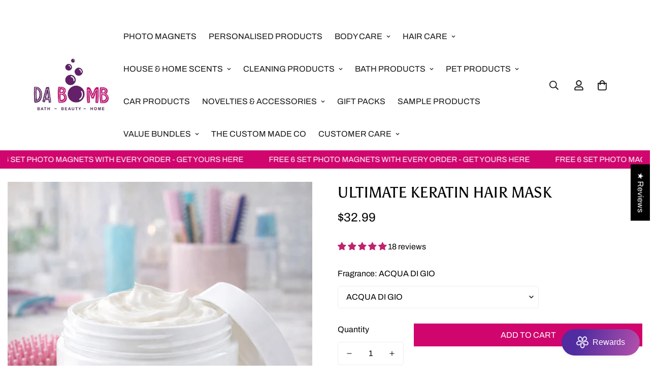

--- FILE ---
content_type: text/css
request_url: https://da-bomb.com.au/cdn/shop/t/66/assets/modules.css?v=61144178599879677331721242334
body_size: 4707
content:
.m-page-transition{position:fixed;top:0;left:0;width:100%;height:100%;z-index:999999;background:#fff;pointer-events:none;display:flex;align-items:center;justify-content:center;max-width:100vw;max-height:100vh}.m-page-transition.fade-out{opacity:0;animation:fade-out .45s ease forwards}.m-page-transition.fade-in{opacity:1;animation:fade-in .45s ease forwards}@keyframes pageTransitionSpinner{0%{transform:rotate(0)}50%{transform:rotate(180deg)}to{transform:rotate(360deg)}}.m-page-transition__spinner-content div{position:absolute;animation:pageTransitionSpinner 1s linear infinite;width:80px;height:80px;top:10px;left:10px;border-radius:50%;box-shadow:0 2px #0000004d;transform-origin:40px 41px}.m-page-transition__spinner{width:80px;height:80px;display:inline-block;overflow:hidden;background:#0000}.m-page-transition__spinner-content{width:100%;height:100%;position:relative;transform:translateZ(0) scale(.8);backface-visibility:hidden;transform-origin:0 0}.m-page-transition__spinner-content div{box-sizing:content-box}.animate-spin{animation:mSpin 1s linear infinite;display:none}.animate-spin.animate-spin-show{display:block}.animate-spin circle{opacity:.25}.animate-spin path{opacity:.75}.m-animate-ping{animation:ping 1s cubic-bezier(0,0,.2,1) infinite}.m-spinner-icon{display:none;position:absolute;top:0;right:0;left:0;bottom:0;align-items:center;justify-content:center}.m-spinner-loading .m-spinner-button,.m-spinner-loading.m-spinner-button{position:relative;pointer-events:none}.m-spinner-loading .m-spinner-button>*:not(.m-spinner-icon),.m-spinner-loading.m-spinner-button>*:not(.m-spinner-icon){visibility:hidden}.m-spinner-loading .m-spinner-button .m-spinner-icon,.m-spinner-loading.m-spinner-button .m-spinner-icon{display:flex}.m-spinner-loading .m-spinner-button .animate-spin,.m-spinner-loading.m-spinner-button .animate-spin{display:block}@media (prefers-reduced-motion: no-preference){.m-scroll-trigger.animate--fade-in,.m-scroll-trigger.animate--fade-in-up,.m-scroll-trigger.animate--fade-in-left,.m-scroll-trigger.animate--fade-in-right,.m-scroll-trigger.animate--zoom-fade{opacity:.01;transition-property:opacity,transform}.m-scroll-trigger.animate--fade-in-up{transform:translateY(20px)}.m-scroll-trigger.animate--fade-in-left{transform:translate(-20px)}.m-scroll-trigger.animate--fade-in-right{transform:translate(20px)}.m-scroll-trigger:not(.m-scroll-trigger--offscreen).animate--zoom-fade{opacity:1;transform:translateZ(0)}.m-scroll-trigger:not(.m-scroll-trigger--offscreen).animate--zoom-fade .m-image,.m-scroll-trigger:not(.m-scroll-trigger--offscreen).animate--zoom-fade .m-placeholder-svg{animation:var(--m-animation-zoom-fade)}.m-scroll-trigger:not(.m-scroll-trigger--offscreen).animate--fade-in{opacity:1;animation:var(--m-animation-fade-in)}.m-scroll-trigger:not(.m-scroll-trigger--offscreen).animate--fade-in-up{animation:var(--m-animation-fade-in-up);animation-delay:calc(var(--animation-order)*75ms)}.m-scroll-trigger:not(.m-scroll-trigger--offscreen).animate--fade-in-left{animation:var(--m-animation-fade-in-left);animation-delay:calc(var(--animation-order)*75ms)}[dir=rtl] .m-scroll-trigger:not(.m-scroll-trigger--offscreen).animate--fade-in-left{animation:var(--m-animation-fade-in-right-rtl)}.m-scroll-trigger:not(.m-scroll-trigger--offscreen).animate--fade-in-right{animation:var(--m-animation-fade-in-right);animation-delay:calc(var(--animation-order)*75ms)}[dir=rtl] .m-scroll-trigger:not(.m-scroll-trigger--offscreen).animate--fade-in-right{animation:var(--m-animation-fade-in-left-rtl)}.m-scroll-trigger.m-scroll-trigger--design-mode.animate--fade-in,.m-scroll-trigger.m-scroll-trigger--design-mode.animate--fade-in-up,.m-scroll-trigger.m-scroll-trigger--design-mode.animate--fade-in-left,.m-scroll-trigger.m-scroll-trigger--design-mode.animate--fade-in-right,.m-scroll-trigger:not(.m-scroll-trigger--offscreen).m-scroll-trigger--cancel{opacity:1;animation:none;transition:none}@keyframes m-fade-in-left{0%{transform:translate(var(--m-translate, -20px));opacity:.01}to{transform:translate(0);opacity:1}}@keyframes m-fade-in-right{0%{transform:translate(var(--m-translate, 20px));opacity:.01}to{transform:translate(0);opacity:1}}@keyframes m-fade-in-left-rtl{0%{transform:translate(var(--m-translate, 20px));opacity:.01}to{transform:translate(0);opacity:1}}@keyframes m-fade-in-right-rtl{0%{transform:translate(var(--m-translate, -20px));opacity:.01}to{transform:translate(0);opacity:1}}@keyframes m-fade-in-up{0%{transform:translateY(var(--m-translate, 20px));opacity:.01}to{transform:translateY(0);opacity:1}}@keyframes m-fade-in{0%{opacity:.01}to{opacity:1}}@keyframes m-zoom-fade{0%{opacity:0;transform:scale(1.08)}50%{opacity:1}to{opacity:1;transform:scale(1)}}}@keyframes mSpin{to{transform:rotate(360deg)}}@keyframes shimmer{to{transform:translate(100%)}}@keyframes slideInUp{0%{transform:translate3d(0,100%,0);visibility:hidden;opacity:0}to{transform:translateZ(0);visibility:visible;opacity:1}}@keyframes slideInDown{0%{transform:translate3d(0,-100%,0);visibility:hidden;opacity:0}to{transform:translateZ(0);visibility:visible;opacity:1}}@keyframes fade-in{0%{opacity:0}to{opacity:1}}@keyframes fade-out{0%{opacity:1}to{opacity:0}}@keyframes rise-up{0%{opacity:0;transform:translate3d(0,35px,0)}to{opacity:1;transform:translateZ(0)}}@-webkit-keyframes moPopUp{0%{opacity:0;transform:translateY(40px)}to{opacity:1;transform:translate(0)}}@keyframes moPopUp{0%{opacity:0;transform:translateY(40px)}to{opacity:1;transform:translate(0)}}@-webkit-keyframes moLeftToRight{0%{opacity:0;transform:translate(-40px)}to{opacity:1;transform:translate(0)}}@keyframes moLeftToRight{0%{opacity:0;transform:translate(-40px)}to{opacity:1;transform:translate(0)}}@keyframes portSliderLine{0%{transform:scaleX(0);transform-origin:left}to{transform:scaleX(1);transform-origin:left}}@keyframes mZoomFadeSmall{0%{opacity:0;transform:scale(1.1)}to{opacity:1;transform:scale(1)}}@keyframes scrollText{0%{transform:translateZ(0)}to{transform:translate3d(-30%,0,0)}}@keyframes sf-scrolling-text-animation{0%{transform:translate(-20%) translateZ(0)}to{transform:translate(-120%) translateZ(0)}}@keyframes sf-scrolling-text-animation-reverse{0%{transform:translate(20%) translateZ(0)}to{transform:translate(120%) translateZ(0)}}@keyframes recipientAnimate{0%{opacity:0;transform:translateY(-15px)}to{opacity:1;transform:translateY(0)}}@keyframes m-ping{75%,to{transform:scale(2);opacity:0}}@keyframes menu_slide_reveal{0%{transform:rotateX(-15deg);opacity:0}to{transform:rotateX(0);opacity:1}}@keyframes menu_slide_in{0%{transform:translate3d(var(--m-slide-from-val, 0),0,0);opacity:0}to{transform:translateZ(0);opacity:1}}@keyframes menu_slide_out{0%{transform:translateZ(0);opacity:1}to{transform:translate3d(var(--m-slide-to-val, 0),0,0);opacity:0}}.m-tooltip{border-radius:9999px;cursor:pointer;background-color:rgba(var(--bg-white),1);position:relative;margin-bottom:8px;padding:5px}.m-tooltip--style-2{margin-bottom:0;background-color:#0000}.m-tooltip--style-2 .m-tooltip-icon--active{display:none}.m-tooltip--style-1{width:45px;height:45px;border-radius:100%;display:flex;align-items:center;justify-content:center;transition:all var(--m-duration-default, .25s) ease;color:rgba(var(--text-black),1)}.m-tooltip--style-1.m-tooltip--top .m-tooltip__content{bottom:calc(120% + 8px)}.m-tooltip--style-1.m-tooltip--left .m-tooltip__content{right:calc(120% + 8px)}.m-tooltip--style-1.m-tooltip--bottom .m-tooltip__content{top:calc(120% + 8px)}.m-tooltip--style-1.m-tooltip--right .m-tooltip__content{left:calc(120% + 8px)}@media screen and (min-width: 1280px){.m-tooltip--style-1:hover{background:var(--color-btn-bg-hover, var(--color-primary-darker));color:var(--color-btn-text-hover, #fff)}}.m-tooltip--top .m-tooltip__content{bottom:110%;left:50%;transform:translate(-50%)}.m-tooltip--top .m-tooltip__content:after{left:calc(50% - 5px);bottom:-3px}.m-tooltip--top .m-tooltip__content:before{width:100%;height:8px;left:0;top:100%}.m-tooltip--left .m-tooltip__content{right:110%;top:50%;transform:translateY(-50%)}.m-tooltip--left .m-tooltip__content:after{right:-3px;top:calc(50% - 5px)}.m-tooltip--left .m-tooltip__content:before{height:100%;width:8px;top:0;right:100%}.m-tooltip--right .m-tooltip__content{left:110%;top:50%;transform:translateY(-50%)}.m-tooltip--right .m-tooltip__content:after{left:-3px;top:calc(50% - 5px)}.m-tooltip--right .m-tooltip__content:before{height:100%;width:8px;top:0;left:100%}.m-tooltip--bottom .m-tooltip__content{top:110%;left:50%;transform:translate(-50%)}.m-tooltip--bottom .m-tooltip__content:after{left:calc(50% - 5px);top:-3px}.m-tooltip--bottom .m-tooltip__content:before{width:100%;height:8px;left:0;bottom:100%}.m-tooltip__content{visibility:hidden;position:absolute;z-index:75;min-width:max-content;border-radius:.25rem;padding:.25rem .75rem;font-size:.875rem;line-height:1.25rem;opacity:0;transition-property:all;transition-timing-function:cubic-bezier(.4,0,.2,1);transition-duration:var(--m-duration-default, .25s);display:none;background:var(--bg-color-tooltip);color:var(--text-color-tooltip)!important}.m-tooltip__content:after{content:"";width:10px;height:10px;background:var(--bg-color-tooltip);position:absolute;transform:rotate(45deg);z-index:-1}.m-tooltip__content:before{position:absolute;content:"";background:#0000}@media screen and (min-width: 1024px){.m-tooltip__content{display:block}}.m-tooltip--icon{color:#000}.m-tooltip:hover .m-tooltip__content{visibility:visible;opacity:1}.m-tooltip:hover.m-tooltip--style-1.m-tooltip--top .m-tooltip__content{bottom:calc(100% + 8px)}.m-tooltip:hover.m-tooltip--style-1.m-tooltip--left .m-tooltip__content{right:calc(100% + 8px)}.m-tooltip:hover.m-tooltip--style-1.m-tooltip--bottom .m-tooltip__content{top:calc(100% + 8px)}.m-tooltip:hover.m-tooltip--style-1.m-tooltip--right .m-tooltip__content{left:calc(100% + 8px)}.m-tooltip:hover.m-tooltip--bottom .m-tooltip__content{top:calc(100% + 8px)}.m-tooltip:hover.m-tooltip--top .m-tooltip__content{bottom:calc(100% + 8px)}.m-tooltip:hover.m-tooltip--left .m-tooltip__content{right:calc(100% + 8px)}.m-tooltip:hover.m-tooltip--right .m-tooltip__content{left:calc(100% + 8px)}.added-to-wishlist.m-tooltip--style-2 .m-tooltip-icon--active,.added-to-compare.m-tooltip--style-2 .m-tooltip-icon--active{display:block}.added-to-wishlist.m-tooltip--style-2 .m-tooltip-icon,.added-to-compare.m-tooltip--style-2 .m-tooltip-icon{display:none}.added-to-wishlist:not(.in-prod-page,.m-tooltip--style-2),.added-to-compare:not(.in-prod-page,.m-tooltip--style-2){background-color:var(--color-btn-bg-hover);color:rgba(var(--text-white),1)}.added-to-wishlist.in-prod-page,.added-to-compare.in-prod-page{color:var(--color-success)}.added-to-wishlist .icon,.added-to-compare .icon{background-color:rgba(var(--bg-black),1);color:rgba(var(--text-white),1)}@media screen and (max-width: 767px){.m-wishlist-remove-button{position:absolute;top:5px;right:15px;z-index:10}}.m-mixed-layout{margin-left:max(-15px,var(--column-gap-mobile, var(--column-gap))/-2);margin-right:max(-15px,var(--column-gap-mobile, var(--column-gap))/-2)}@media screen and (min-width: 768px){.m-mixed-layout{margin-left:min(-7.5px,var(--column-gap-mobile, var(--column-gap))/-2);margin-right:min(-7.5px,var(--column-gap-mobile, var(--column-gap))/-2)}}@media screen and (min-width: 1024px){.m-mixed-layout{margin-left:calc(var(--column-gap, 0)/-2);margin-right:calc(var(--column-gap, 0)/-2)}}.m-mixed-layout__inner{margin-left:0;margin-right:0}@media screen and (max-width: 767px){.m-mixed-layout--mobile-grid{--grid-columns-mobile: 2}.m-mixed-layout--mobile-grid .m-mixed-layout__inner{width:100%;display:grid;grid-template-columns:repeat(var(--grid-columns-mobile, 2),minmax(0,1fr))}.m-mixed-layout--mobile-grid .m-mixed-layout__inner .m\:column{width:100%;min-width:auto}.m-mixed-layout--mobile-scroll{--offset-x: max(0px, calc( 15px - var(--column-gap-mobile, var(--column-gap, 0px)) / 2));overflow-x:scroll;overflow-y:hidden;margin-right:-15px;margin-left:-15px;padding-left:15px}.m-mixed-layout--mobile-scroll::-webkit-scrollbar{display:none}.m-mixed-layout--mobile-scroll .m-mixed-layout__inner{display:flex;margin-left:max(-15px,var(--column-gap-mobile, var(--column-gap))/-2);margin-right:max(-15px,var(--column-gap-mobile, var(--column-gap))/-2)}.m-mixed-layout--mobile-scroll .m-mixed-layout__inner>*{flex:none;width:var(--mobile-column-width, 66.66vw)!important}.m-mixed-layout--mobile-scroll .m-mixed-layout__inner:after{content:"";flex:0 0 var(--offset-x)}}.m-accordion--item-button{cursor:pointer;position:relative;font-weight:500;-webkit-user-select:none;user-select:none;display:flex;align-items:center;justify-content:space-between}.m-accordion--item-button.m-according{pointer-events:none}.m-accordion--item-icon{transition:transform var(--m-duration-default, .25s) ease}.m-accordion--item-content{transition:opacity var(--m-duration-short, .1s),max-height var(--duration, .3s);transition-timing-function:cubic-bezier(.4,0,.2,1);max-height:var(--content-max-height, 0);opacity:0}.m-accordion--item.open .m-accordion--item-icon{transform:rotateX(180deg)}.m-accordion--item.open .m-accordion--item-content{max-height:var(--content-max-height, auto)}.m-accordion--item.open .m-accordion--item-content.max-height-set{max-height:var(--content-max-height, 0)}.m-accordion--item:not(.order-first):last-child{margin-bottom:0}.notification{cursor:pointer;border-radius:4px;display:flex;align-items:center;transition-timing-function:cubic-bezier(.4,0,.2,1);opacity:0;padding:0 .75rem;max-height:0px;margin:10px 0}.notification svg{min-width:24px}.notification.show{transition:max-height var(--m-duration-default, .25s),padding var(--m-duration-default, .25s),opacity var(--m-duration-default, .25s) .2s;max-height:96px;padding:.5rem .75rem;opacity:1}.notification.hide{transition:max-height var(--m-duration-default, .25s) .2s,padding var(--m-duration-default, .25s) .2s,opacity var(--m-duration-default, .25s);opacity:0;padding:0 .75rem;max-height:0px}.notification.success{background-color:#eaf7e6;color:var(--color-success)}.notification.warning{background-color:#ffefef;color:var(--color-warning)}.notification--sticky{position:fixed;top:12px;right:12px;z-index:999;max-height:100%!important;padding:7.5px 10px!important;opacity:1!important;margin:0!important;transition:var(--m-duration-default, .25s) all ease-in-out!important;transform:translate3d(calc(100% + 12px),0,0)!important}.notification--sticky.show{transform:translateZ(0)!important}.notification--error-message,.notification__text{margin-left:12px}.template-page .m-faqs-section:not(:first-of-type) .m-page-header{display:none}.template-page #MainContent{padding-bottom:80px}@media screen and (max-width: 1279px){.template-page #MainContent{padding-bottom:60px}}@media screen and (max-width: 767px){.template-page #MainContent{padding-bottom:48px}}.m-page-header{padding-top:30px;padding-bottom:30px}.m-page-header h1{font-size:26px;line-height:1.333}.m-page-header__description{color:var(--color-sub-text);margin-top:8px}.m-page-header .m-breadcrumb{margin-top:8px}.m-page-header--template-order h1{margin-bottom:8px}.m-page-header--large .m-breadcrumb--item{padding-top:0;padding-bottom:0}.m-page-header--large .m-breadcrumb--separator{padding-top:10px;padding-bottom:10px}@media screen and (min-width: 1024px){.m-page-header{padding-top:60px;padding-bottom:60px}.m-page-header h1{font-size:36px}.m-page-header--large h1{font-size:42px}}.m-wishlist-page-content,.m-compare-page-content{--row-gap: 40px;--row-gap-mobile: 40px;--column-gap: 30px;--column-gap-mobile: 16px}.m-wishlist-page-content__wrapper,.m-compare-page-content__wrapper{opacity:0}.m-wishlist-page-content__wrapper.is-visible,.m-compare-page-content__wrapper.is-visible{opacity:1}.m-compare-no-products h3,.m-wishlist-no-products h3{font-size:20px;line-height:1.4;text-align:center}.m-wishlist-card{position:relative}.m-wishlist-card__remove{position:absolute;top:13px;right:13px}.m-info-box h3{font-size:18px;line-height:1.444;font-weight:500;margin-bottom:14px}.m-info-box__content{color:var(--color-sub-text)}.m-contact-form{--column-gap: 30px;--column-gap-mobile: 16px;margin-top:60px;margin-bottom:60px}@media screen and (max-width: 767px){.m-contact-form{margin-top:40px;margin-bottom:40px}}.m-contact-form .m-row{display:flex;flex-wrap:wrap}@media screen and (max-width: 1279px){.m-contact-form .m-row{flex-wrap:wrap-reverse}}.m-contact-form .form-field form-field--input{vertical-align:middle}.m-contact-form__heading{font-size:24px;line-height:1.333;font-weight:500;margin-bottom:10px}.m-contact-form__description{color:var(--color-sub-text);margin-bottom:40px}@media screen and (max-width: 1023px){.m-contact-form__description{margin-bottom:24px}}.m-contact-form__message{margin-bottom:20px;margin-top:calc(var(--column-gap))}@media screen and (max-width: 1023px){.m-contact-form__message{margin-top:var(--column-gap-mobile)}}.m-contact-form__save{display:flex;align-items:start;margin-bottom:30px}.m-contact-form__save input{width:14px;height:14px}.m-contact-form__main{margin-left:auto;margin-right:auto}@media screen and (min-width: 1280px){.m-contact-form__main{padding-right:100px}.m-contact-form__main--full{padding-right:0}}.m-contact-form__info{--column-gap: 30px;margin-bottom:10px}@media screen and (min-width: 1280px){.m-contact-form__info{--column-gap: 0;flex-direction:column}}@media screen and (max-width: 767px){.m-contact-form__info{flex-direction:column}}.m-contact-form .m-info-box{margin-bottom:30px}.m-contact-information{margin-top:50px;margin-bottom:50px}.m-contact-information .m-row{--column-gap: 60px}@media screen and (max-width: 1023px){.m-contact-information .m-row{--column-gap: 30px}}@media screen and (max-width: 767px){.m-contact-information .m-row{--column-gap: 0;--row-gap-mobile: 30px;flex-direction:column}}.m-contact-information h3{margin-bottom:10px}.m-contact-information__text{color:var(--color-sub-text)}.m-faqs-section .m-row{display:flex;flex-direction:column-reverse}@media screen and (min-width: 1024px){.m-faqs-section .m-row{flex-direction:row}}.m-faqs-section__menu{margin-top:40px}@media screen and (min-width: 1024px){.m-faqs-section__menu{padding-right:60px;margin-top:0}}@media screen and (min-width: 1280px){.m-faqs-section__menu{padding-right:100px}}.m-faqs-section__block-content{margin-top:40px;margin-bottom:40px}.m-faqs-section__block-content:last-child{margin-bottom:0}.m-faqs-section__block-content:first-child{margin-top:0}.m-faqs-section .m-collapsible--button{font-size:18px;line-height:1.555;padding-top:16px;padding-bottom:16px}.m-faqs-section .m-collapsible--content{color:var(--color-sub-text);transition:all var(--m-duration-default, .25s)}.m-page404{display:flex;flex-direction:column;align-items:center;justify-content:center;padding-top:130px;padding-bottom:130px}@media screen and (min-width: 1024px){.m-page404{padding-top:200px;padding-bottom:200px}}.m-page404__icon{margin-bottom:16px}.m-page404__icon svg{width:64px;height:64px}.m-page404 h1{font-size:30px;font-weight:500;line-height:1.25}@media screen and (min-width: 1024px){.m-page404 h1{font-size:60px}}.m-page404 p{font-size:30px;font-weight:300;line-height:1.25;margin-bottom:32px}@media screen and (min-width: 1024px){.m-page404 p{font-size:60px}}.m-pagination{display:flex;justify-content:center;align-items:center}.m-pagination>span{width:40px;height:40px;margin:0 4px;display:flex;align-items:center;justify-content:center}.m-pagination>span>a{width:100%;height:100%;display:flex;align-items:center;justify-content:center}.m-pagination>span:not(.deco){border-radius:999px}.m-pagination>span:not(.deco).current,.m-pagination>span:not(.deco):hover{background-color:#f3f3f3;color:rgba(var(--text-black),1)}.m-pagination>span:not(.deco).current{width:44px;height:44px}.m-dot-circle .m-dot,.m-dot-circle .swiper-pagination-bullet,.swiper-pagination .m-dot,.swiper-pagination .swiper-pagination-bullet{pointer-events:all;opacity:1;position:relative;cursor:pointer;width:var(--swiper-bullet-size, 20px);height:var(--swiper-bullet-size, 20px);margin:5px;display:inline-block;color:var(--swiper-controls-color, --color-body-text)}.m-dot-circle .m-dot:before,.m-dot-circle .m-dot:after,.m-dot-circle .swiper-pagination-bullet:before,.m-dot-circle .swiper-pagination-bullet:after,.swiper-pagination .m-dot:before,.swiper-pagination .m-dot:after,.swiper-pagination .swiper-pagination-bullet:before,.swiper-pagination .swiper-pagination-bullet:after{content:"";position:absolute;top:50%;left:50%;-webkit-transform:translate(-50%,-50%);transform:translate(-50%,-50%);border-radius:100%;width:var(--swiper-bullet-inactive-size, 8px);height:var(--swiper-bullet-inactive-size, 8px);z-index:1;-webkit-transition:all var(--m-duration-default, .25s) cubic-bezier(.645,.045,.355,1);transition:all var(--m-duration-default, .25s) cubic-bezier(.645,.045,.355,1)}.m-dot-circle .m-dot:after,.m-dot-circle .swiper-pagination-bullet:after,.swiper-pagination .m-dot:after,.swiper-pagination .swiper-pagination-bullet:after{border:var(--swiper-bullet-border-size, 1px) solid rgba(0,0,0,0);border-radius:50%}.m-dot-circle .m-dot:before,.m-dot-circle .swiper-pagination-bullet:before,.swiper-pagination .m-dot:before,.swiper-pagination .swiper-pagination-bullet:before{background:currentColor}.m-dot-circle .m-dot:hover:before,.m-dot-circle .swiper-pagination-bullet:hover:before,.swiper-pagination .m-dot:hover:before,.swiper-pagination .swiper-pagination-bullet:hover:before{width:var(--swiper-bullet-hover-size, 10px);height:var(--swiper-bullet-hover-size, 10px)}.m-dot-circle .m-dot--active:before,.m-dot-circle .m-dot-active:before,.m-dot-circle .swiper-pagination-bullet--active:before,.m-dot-circle .swiper-pagination-bullet-active:before,.swiper-pagination .m-dot--active:before,.swiper-pagination .m-dot-active:before,.swiper-pagination .swiper-pagination-bullet--active:before,.swiper-pagination .swiper-pagination-bullet-active:before{opacity:0}.m-dot-circle .m-dot--active:after,.m-dot-circle .m-dot-active:after,.m-dot-circle .swiper-pagination-bullet--active:after,.m-dot-circle .swiper-pagination-bullet-active:after,.swiper-pagination .m-dot--active:after,.swiper-pagination .m-dot-active:after,.swiper-pagination .swiper-pagination-bullet--active:after,.swiper-pagination .swiper-pagination-bullet-active:after{border-color:currentColor;width:var(--swiper-bullet-active-size, 14px);height:var(--swiper-bullet-active-size, 14px)}.sf__hover-bg-scale-up .sf__hover-bg-effect{backface-visibility:hidden;transition:transform var(--m-duration-image) cubic-bezier(.15,.75,.5,1) 0s}@media screen and (min-width: 1280px){.sf__hover-bg-scale-up:hover .sf__hover-bg-effect{transform:scale(1.1) translateZ(0)}}@media screen and (min-width: 1280px){.m-hover-box{overflow:hidden}.m-hover-box__wrapper{width:100%;border-radius:inherit;overflow:hidden}.m-hover-box--scale-down .m-hover-box__wrapper,.m-hover-box--scale-down .m-image,.m-hover-box--scale-down svg{transition:transform var(--m-duration-image) cubic-bezier(.05,.2,.1,1);backface-visibility:hidden;transform:translateZ(0)}.m-hover-box--scale-down:hover .m-hover-box__wrapper{transform:scale(.95) translateZ(0)}.m-hover-box--scale-down:hover .m-image,.m-hover-box--scale-down:hover svg{-webkit-transform:scale(1.15) translateZ(0);transform:scale(1.15) translateZ(0)}.m-hover-box--scale-up .m-image,.m-hover-box--scale-up svg{transition:transform var(--m-duration-image) cubic-bezier(.15,.75,.5,1) 0s;backface-visibility:hidden}.m-hover-box--scale-up:hover .m-image,.m-hover-box--scale-up:hover svg{transform:scale(1.08) translateZ(0)}.m-hover-box--scale-up.m-collection-card__inner{overflow:visible}.m-hover-box--scale-up.m-collection-card__inner .m-image,.m-hover-box--scale-up.m-collection-card__inner svg{transition:transform var(--m-duration-image) cubic-bezier(.15,.75,.5,1) 0s;transform:scale(1.13) translateZ(0);backface-visibility:hidden}.m-hover-box--scale-up.m-collection-card__inner .m-hover-box__wrapper{transition:transform var(--m-duration-image) cubic-bezier(.15,.75,.5,1) 0s;backface-visibility:hidden}.m-hover-box--scale-up.m-collection-card__inner .m-collection-card__image{overflow:visible}.m-hover-box--scale-up.m-collection-card__inner:hover .m-hover-box__wrapper{transform:scale(1.08) translateZ(0)}.m-hover-box--scale-up.m-collection-card__inner:hover .m-image,.m-hover-box--scale-up.m-collection-card__inner:hover svg{transform:scale(1) translateZ(0)}.m-hover-box--zoom-in .m-image,.m-hover-box--zoom-in svg{transform:scale(1.06);transform-origin:top right;will-change:transform;transition:transform var(--m-duration-image) ease}.m-hover-box--zoom-in:hover .m-image,.m-hover-box--zoom-in:hover svg{transform:scale(1)}}.m-product-quickview{display:flex;width:100%}.m-product-quickview.m-main-product--wrapper .m-product-info--wrapper{padding-top:20px}.m-product-quickview.m-main-product--wrapper .m-product-info--wrapper .main-product__block-buy_buttons{padding-bottom:25px}.m-product-quickview--media .m-product-media--slider__images{margin-bottom:0}.m-product-quickview--info{overflow-y:auto;height:100%}@media screen and (min-width: 768px){.m-product-quickview--info{position:absolute;top:0;right:0}}.m-product-quickview--viewmore{text-decoration:underline;margin-top:8px}.m-product-quickview--viewmore:hover{color:var(--color-sub-text)}@media screen and (max-width: 767px){.m-product-quickview{flex-direction:column}.m-product-quickview.m-main-product--wrapper.m\:flex{margin:0}.m-product-quickview.m-main-product--wrapper.m\:flex .m-product-quickview--media{padding:0}}.m-product-option .option-label--selected{font-weight:400}.m-product-option .foxkit-sizechart-button--label{margin-left:8px}.m-product-option input[type=radio]{clip:rect(0,0,0,0);overflow:hidden;position:absolute;height:1px;width:1px}.m-product-option--label{display:flex;flex-wrap:wrap;align-items:center;justify-content:space-between;line-height:24px;margin-bottom:12px;font-weight:500}.m-product-option--color .m-product-option--content{margin:0 -2px}.m-product-option--image .m-product-option--content,.m-product-option--button .m-product-option--content,.m-product-option--default .m-product-option--content{margin:0 -5px}.m-product-option--dropdown select{height:44px;border:1px solid var(--color-border);border-radius:4px;padding:0 40px 0 16px;cursor:pointer;width:100%}.m-product-option--button .m-product-option--node input:checked+label,.m-product-option--button .m-product-option--node__label[data-selected=true]{border-color:var(--color-primary);background-color:var(--color-primary);color:rgb(var(--text-white))}.m-product-option--button .m-product-option--node__label{border:1px solid var(--color-border);min-width:35px;padding:10px;margin:5px;font-size:18px;border-radius:5px;transition:var(--m-duration-default, .25s) all;text-transform:capitalize;line-height:1.3;font-size:14px}variant-picker .m-product-option--button .m-product-option--node__label{font-size:var(--font-base-size);min-width:45px}.m-product-option--button .m-product-option--node__label:hover{border-color:var(--color-primary)}.m-product-option--image .m-product-option--node input:checked+label,.m-product-option--image .m-product-option--node__label[data-selected=true]{border-color:var(--color-primary)}.m-product-option--image .m-product-option--node__label{border:1px solid var(--color-border)}.m-product-option--node__label{display:flex;align-items:center;justify-content:center;cursor:pointer}.m-product-option--node__label[data-option-type=default].has-bg-img,.m-product-option--node__label[data-option-type=image].has-bg-img,.m-product-option--node__label[data-option-type=color]{font-size:0;line-height:0;background-size:cover;background-position:center}.m-product-option--node__label[data-option-type=image]{width:40px;height:calc(40px/var(--option-aspect-ratio, 1));margin:5px}variant-picker .m-product-option--node__label[data-option-type=image]{width:75px;height:calc(75px/var(--option-aspect-ratio, 1))}@media screen and (max-width: 639px){variant-picker .m-product-option--node__label[data-option-type=image]{width:45px;height:calc(45px/var(--option-aspect-ratio, 1))}}@media screen and (max-width: 639px){.m-product-option--node__label[data-option-type=image]{width:60px;height:calc(60px/var(--option-aspect-ratio, 1))}}.m-product-option--node__label.option-loading{position:relative;overflow:hidden;background-color:#f8f8f8!important}.m-product-option--node__label.option-loading:after{content:"";position:absolute;top:0;right:0;bottom:0;left:0;transform:translate(-100%);background-image:linear-gradient(90deg,#fff0 0,#fff3 20%,#ffffff80 60%,#fff0);-webkit-animation:shimmer 2s infinite;animation:shimmer 2s infinite}.m-product-option--node__soldout .m-product-option--node__label{position:relative;opacity:.4;border-color:var(--color-primary)}.m-product-option--node__soldout .m-product-option--node__label:before{content:"";position:absolute;width:100%;height:100%;top:0;left:0;background:linear-gradient(to bottom right,transparent calc(50% - 1px),var(--color-primary) 50%,transparent calc(50% + 1px)) no-repeat;z-index:1}.m-product-option--node__soldout .m-product-option--node__label[data-option-type=color]:before{border-radius:50%}.m-product-option--node__soldout input:checked+label{--color-border: var(--color-primary)}.m-product-option--node__unavailable{display:none}.m-product-option--node.m-tooltip{padding:0;margin:0;background-color:#0000}.m-product-option--swatch{--m-box-shadow-color: rgba(0,0,0,.1);display:flex;align-items:center;justify-content:center}.m-product-option--swatch .m-product-option--node__label{border-radius:50%;position:relative;width:26px;height:26px;box-shadow:0 0 0 1px var(--m-box-shadow-color);transition:box-shadow var(--m-duration-default, .25s) ease,transform var(--m-duration-default, .25s) ease;margin:5px;background-color:#0000}variant-picker .m-product-option--swatch .m-product-option--node__label[data-option-type=color]{width:40px;height:40px}@media screen and (max-width: 767px){.m-product-option--swatch .m-product-option--node__label{width:24px;height:24px}}.m-product-option--swatch input:checked+label,.m-product-option--swatch .m-product-option--node__label[data-selected=true]{box-shadow:0 0 0 1px #000,inset 0 0 0 4px #fff}@media screen and (min-width: 1280px){.m-product-option--swatch:hover .m-product-option--node__label{box-shadow:0 0 0 1px #000,0 8px 20px #0003,inset 0 0 0 4px #fff;-webkit-transform:scale(1.1);transform:scale(1.1)}}.m-product-option:not(:last-child){margin-bottom:20px}.m-product-tag{font-size:11px;text-transform:uppercase;line-height:16px;padding:2px 10px;font-weight:600;border-radius:11px;align-items:center;color:#fff}.m-product-tag:not(.hidden){display:inline-flex}.m-product-tag--hot{background-color:#f8796e}.m-product-tag--sale{background-color:#98d8ca}.m-product-tag--new{background-color:#9a84c8}.m-product-tag--discounted{background-color:#da3f3f}.m-product-tag--discounted span{margin-left:5px}.m-product-tag--preorder:not(:empty){background-color:#000}.m-product-tag--preorder .foxkit-preorder-badge{position:static;padding:0;background:#0000;font-weight:500;color:#fff;font-size:inherit;border-radius:11px}.m-product-tag--preorder .foxkit-preorder-badge:not(:first-child){display:none}.m-product-tag--soldout{background:#b1b1b1;color:#fff;width:54px;height:54px;font-size:10px;border-radius:50%;line-height:12px;align-items:center;justify-content:center;text-align:center;white-space:initial;padding:0 10px;position:absolute;top:50%;left:50%;transform:translate(-50%,-50%)}@media screen and (max-width: 767px){.m-product-tag{font-size:10px;padding:2px 8px}}
/*# sourceMappingURL=/cdn/shop/t/66/assets/modules.css.map?v=61144178599879677331721242334 */


--- FILE ---
content_type: text/javascript; charset=utf-8
request_url: https://da-bomb.com.au/products/ultimate-keratin-hair-mask.js
body_size: 935
content:
{"id":7710772035816,"title":"ULTIMATE KERATIN HAIR MASK","handle":"ultimate-keratin-hair-mask","description":"\u003cp\u003eOur ultimate Keratin hair mask is perfect for dry or damaged hair.\u003c\/p\u003e\n\u003cp\u003eSize:\u003cb\u003e \u003c\/b\u003e250ml\u003c\/p\u003e\n\u003cp\u003e \u003c\/p\u003e\n\u003cp\u003e \u003c\/p\u003e","published_at":"2026-01-12T08:40:47+10:00","created_at":"2022-04-04T14:56:09+10:00","vendor":"DA BOMB","type":"HAIR CARE","tags":["JOOP","LAVENDER \u0026 YLANG YLANG","Lotion","LYCHEE \u0026 GUAVA","moisturiser","RASPBERRY \u0026 COCONUT"],"price":3299,"price_min":3299,"price_max":3299,"available":true,"price_varies":false,"compare_at_price":null,"compare_at_price_min":0,"compare_at_price_max":0,"compare_at_price_varies":false,"variants":[{"id":47376896753896,"title":"ACQUA DI GIO","option1":"ACQUA DI GIO","option2":null,"option3":null,"sku":null,"requires_shipping":true,"taxable":true,"featured_image":null,"available":true,"name":"ULTIMATE KERATIN HAIR MASK - ACQUA DI GIO","public_title":"ACQUA DI GIO","options":["ACQUA DI GIO"],"price":3299,"weight":0,"compare_at_price":null,"inventory_management":"shopify","barcode":"","requires_selling_plan":false,"selling_plan_allocations":[]},{"id":44307806683368,"title":"BACCARAT ROUGE","option1":"BACCARAT ROUGE","option2":null,"option3":null,"sku":"","requires_shipping":true,"taxable":true,"featured_image":null,"available":true,"name":"ULTIMATE KERATIN HAIR MASK - BACCARAT ROUGE","public_title":"BACCARAT ROUGE","options":["BACCARAT ROUGE"],"price":3299,"weight":0,"compare_at_price":null,"inventory_management":"shopify","barcode":null,"requires_selling_plan":false,"selling_plan_allocations":[]},{"id":47494768820456,"title":"BRAZILIAN BUM","option1":"BRAZILIAN BUM","option2":null,"option3":null,"sku":null,"requires_shipping":true,"taxable":true,"featured_image":null,"available":true,"name":"ULTIMATE KERATIN HAIR MASK - BRAZILIAN BUM","public_title":"BRAZILIAN BUM","options":["BRAZILIAN BUM"],"price":3299,"weight":0,"compare_at_price":null,"inventory_management":"shopify","barcode":null,"requires_selling_plan":false,"selling_plan_allocations":[]},{"id":42942343905512,"title":"CLOUD (ARIANA GRANDE)","option1":"CLOUD (ARIANA GRANDE)","option2":null,"option3":null,"sku":"DB-UL-M-3204","requires_shipping":true,"taxable":true,"featured_image":null,"available":true,"name":"ULTIMATE KERATIN HAIR MASK - CLOUD (ARIANA GRANDE)","public_title":"CLOUD (ARIANA GRANDE)","options":["CLOUD (ARIANA GRANDE)"],"price":3299,"weight":0,"compare_at_price":null,"inventory_management":"shopify","barcode":null,"requires_selling_plan":false,"selling_plan_allocations":[]},{"id":42942326997224,"title":"COTTON CANDY","option1":"COTTON CANDY","option2":null,"option3":null,"sku":"DB-UL-M-3207","requires_shipping":true,"taxable":true,"featured_image":null,"available":true,"name":"ULTIMATE KERATIN HAIR MASK - COTTON CANDY","public_title":"COTTON CANDY","options":["COTTON CANDY"],"price":3299,"weight":0,"compare_at_price":null,"inventory_management":null,"barcode":"","requires_selling_plan":false,"selling_plan_allocations":[]},{"id":43695684714728,"title":"EXOTIC FRUITS","option1":"EXOTIC FRUITS","option2":null,"option3":null,"sku":"","requires_shipping":true,"taxable":true,"featured_image":null,"available":true,"name":"ULTIMATE KERATIN HAIR MASK - EXOTIC FRUITS","public_title":"EXOTIC FRUITS","options":["EXOTIC FRUITS"],"price":3299,"weight":0,"compare_at_price":null,"inventory_management":"shopify","barcode":null,"requires_selling_plan":false,"selling_plan_allocations":[]},{"id":43412657340648,"title":"FANTASY (BRITNEY SPEARS)","option1":"FANTASY (BRITNEY SPEARS)","option2":null,"option3":null,"sku":"","requires_shipping":true,"taxable":true,"featured_image":null,"available":true,"name":"ULTIMATE KERATIN HAIR MASK - FANTASY (BRITNEY SPEARS)","public_title":"FANTASY (BRITNEY SPEARS)","options":["FANTASY (BRITNEY SPEARS)"],"price":3299,"weight":0,"compare_at_price":null,"inventory_management":"shopify","barcode":null,"requires_selling_plan":false,"selling_plan_allocations":[]},{"id":47376896786664,"title":"GINGER \u0026 BLACK ORCHID","option1":"GINGER \u0026 BLACK ORCHID","option2":null,"option3":null,"sku":null,"requires_shipping":true,"taxable":true,"featured_image":null,"available":true,"name":"ULTIMATE KERATIN HAIR MASK - GINGER \u0026 BLACK ORCHID","public_title":"GINGER \u0026 BLACK ORCHID","options":["GINGER \u0026 BLACK ORCHID"],"price":3299,"weight":0,"compare_at_price":null,"inventory_management":"shopify","barcode":"","requires_selling_plan":false,"selling_plan_allocations":[]},{"id":43695684747496,"title":"JASMINE PETALS INCENSE AND COCONUT","option1":"JASMINE PETALS INCENSE AND COCONUT","option2":null,"option3":null,"sku":"","requires_shipping":true,"taxable":true,"featured_image":null,"available":true,"name":"ULTIMATE KERATIN HAIR MASK - JASMINE PETALS INCENSE AND COCONUT","public_title":"JASMINE PETALS INCENSE AND COCONUT","options":["JASMINE PETALS INCENSE AND COCONUT"],"price":3299,"weight":0,"compare_at_price":null,"inventory_management":"shopify","barcode":"","requires_selling_plan":false,"selling_plan_allocations":[]},{"id":44307805700328,"title":"LIME STRAWBERRY","option1":"LIME STRAWBERRY","option2":null,"option3":null,"sku":"","requires_shipping":true,"taxable":true,"featured_image":null,"available":true,"name":"ULTIMATE KERATIN HAIR MASK - LIME STRAWBERRY","public_title":"LIME STRAWBERRY","options":["LIME STRAWBERRY"],"price":3299,"weight":0,"compare_at_price":null,"inventory_management":"shopify","barcode":null,"requires_selling_plan":false,"selling_plan_allocations":[]},{"id":42942327554280,"title":"MUSK STICKS","option1":"MUSK STICKS","option2":null,"option3":null,"sku":"DB-UL-M-3205","requires_shipping":true,"taxable":true,"featured_image":null,"available":true,"name":"ULTIMATE KERATIN HAIR MASK - MUSK STICKS","public_title":"MUSK STICKS","options":["MUSK STICKS"],"price":3299,"weight":0,"compare_at_price":null,"inventory_management":"shopify","barcode":null,"requires_selling_plan":false,"selling_plan_allocations":[]},{"id":43739819114728,"title":"PINK APPLE \u0026 VANILLA","option1":"PINK APPLE \u0026 VANILLA","option2":null,"option3":null,"sku":"","requires_shipping":true,"taxable":true,"featured_image":null,"available":true,"name":"ULTIMATE KERATIN HAIR MASK - PINK APPLE \u0026 VANILLA","public_title":"PINK APPLE \u0026 VANILLA","options":["PINK APPLE \u0026 VANILLA"],"price":3299,"weight":0,"compare_at_price":null,"inventory_management":"shopify","barcode":null,"requires_selling_plan":false,"selling_plan_allocations":[]}],"images":["\/\/cdn.shopify.com\/s\/files\/1\/0282\/3340\/0451\/files\/IMG-0781.png?v=1768304902"],"featured_image":"\/\/cdn.shopify.com\/s\/files\/1\/0282\/3340\/0451\/files\/IMG-0781.png?v=1768304902","options":[{"name":"Fragrance","position":1,"values":["ACQUA DI GIO","BACCARAT ROUGE","BRAZILIAN BUM","CLOUD (ARIANA GRANDE)","COTTON CANDY","EXOTIC FRUITS","FANTASY (BRITNEY SPEARS)","GINGER \u0026 BLACK ORCHID","JASMINE PETALS INCENSE AND COCONUT","LIME STRAWBERRY","MUSK STICKS","PINK APPLE \u0026 VANILLA"]}],"url":"\/products\/ultimate-keratin-hair-mask","media":[{"alt":null,"id":39042904260840,"position":1,"preview_image":{"aspect_ratio":1.0,"height":1024,"width":1024,"src":"https:\/\/cdn.shopify.com\/s\/files\/1\/0282\/3340\/0451\/files\/IMG-0781.png?v=1768304902"},"aspect_ratio":1.0,"height":1024,"media_type":"image","src":"https:\/\/cdn.shopify.com\/s\/files\/1\/0282\/3340\/0451\/files\/IMG-0781.png?v=1768304902","width":1024}],"requires_selling_plan":false,"selling_plan_groups":[]}

--- FILE ---
content_type: text/javascript; charset=utf-8
request_url: https://da-bomb.com.au/products/ultimate-keratin-hair-mask.js
body_size: 310
content:
{"id":7710772035816,"title":"ULTIMATE KERATIN HAIR MASK","handle":"ultimate-keratin-hair-mask","description":"\u003cp\u003eOur ultimate Keratin hair mask is perfect for dry or damaged hair.\u003c\/p\u003e\n\u003cp\u003eSize:\u003cb\u003e \u003c\/b\u003e250ml\u003c\/p\u003e\n\u003cp\u003e \u003c\/p\u003e\n\u003cp\u003e \u003c\/p\u003e","published_at":"2026-01-12T08:40:47+10:00","created_at":"2022-04-04T14:56:09+10:00","vendor":"DA BOMB","type":"HAIR CARE","tags":["JOOP","LAVENDER \u0026 YLANG YLANG","Lotion","LYCHEE \u0026 GUAVA","moisturiser","RASPBERRY \u0026 COCONUT"],"price":3299,"price_min":3299,"price_max":3299,"available":true,"price_varies":false,"compare_at_price":null,"compare_at_price_min":0,"compare_at_price_max":0,"compare_at_price_varies":false,"variants":[{"id":47376896753896,"title":"ACQUA DI GIO","option1":"ACQUA DI GIO","option2":null,"option3":null,"sku":null,"requires_shipping":true,"taxable":true,"featured_image":null,"available":true,"name":"ULTIMATE KERATIN HAIR MASK - ACQUA DI GIO","public_title":"ACQUA DI GIO","options":["ACQUA DI GIO"],"price":3299,"weight":0,"compare_at_price":null,"inventory_management":"shopify","barcode":"","requires_selling_plan":false,"selling_plan_allocations":[]},{"id":44307806683368,"title":"BACCARAT ROUGE","option1":"BACCARAT ROUGE","option2":null,"option3":null,"sku":"","requires_shipping":true,"taxable":true,"featured_image":null,"available":true,"name":"ULTIMATE KERATIN HAIR MASK - BACCARAT ROUGE","public_title":"BACCARAT ROUGE","options":["BACCARAT ROUGE"],"price":3299,"weight":0,"compare_at_price":null,"inventory_management":"shopify","barcode":null,"requires_selling_plan":false,"selling_plan_allocations":[]},{"id":47494768820456,"title":"BRAZILIAN BUM","option1":"BRAZILIAN BUM","option2":null,"option3":null,"sku":null,"requires_shipping":true,"taxable":true,"featured_image":null,"available":true,"name":"ULTIMATE KERATIN HAIR MASK - BRAZILIAN BUM","public_title":"BRAZILIAN BUM","options":["BRAZILIAN BUM"],"price":3299,"weight":0,"compare_at_price":null,"inventory_management":"shopify","barcode":null,"requires_selling_plan":false,"selling_plan_allocations":[]},{"id":42942343905512,"title":"CLOUD (ARIANA GRANDE)","option1":"CLOUD (ARIANA GRANDE)","option2":null,"option3":null,"sku":"DB-UL-M-3204","requires_shipping":true,"taxable":true,"featured_image":null,"available":true,"name":"ULTIMATE KERATIN HAIR MASK - CLOUD (ARIANA GRANDE)","public_title":"CLOUD (ARIANA GRANDE)","options":["CLOUD (ARIANA GRANDE)"],"price":3299,"weight":0,"compare_at_price":null,"inventory_management":"shopify","barcode":null,"requires_selling_plan":false,"selling_plan_allocations":[]},{"id":42942326997224,"title":"COTTON CANDY","option1":"COTTON CANDY","option2":null,"option3":null,"sku":"DB-UL-M-3207","requires_shipping":true,"taxable":true,"featured_image":null,"available":true,"name":"ULTIMATE KERATIN HAIR MASK - COTTON CANDY","public_title":"COTTON CANDY","options":["COTTON CANDY"],"price":3299,"weight":0,"compare_at_price":null,"inventory_management":null,"barcode":"","requires_selling_plan":false,"selling_plan_allocations":[]},{"id":43695684714728,"title":"EXOTIC FRUITS","option1":"EXOTIC FRUITS","option2":null,"option3":null,"sku":"","requires_shipping":true,"taxable":true,"featured_image":null,"available":true,"name":"ULTIMATE KERATIN HAIR MASK - EXOTIC FRUITS","public_title":"EXOTIC FRUITS","options":["EXOTIC FRUITS"],"price":3299,"weight":0,"compare_at_price":null,"inventory_management":"shopify","barcode":null,"requires_selling_plan":false,"selling_plan_allocations":[]},{"id":43412657340648,"title":"FANTASY (BRITNEY SPEARS)","option1":"FANTASY (BRITNEY SPEARS)","option2":null,"option3":null,"sku":"","requires_shipping":true,"taxable":true,"featured_image":null,"available":true,"name":"ULTIMATE KERATIN HAIR MASK - FANTASY (BRITNEY SPEARS)","public_title":"FANTASY (BRITNEY SPEARS)","options":["FANTASY (BRITNEY SPEARS)"],"price":3299,"weight":0,"compare_at_price":null,"inventory_management":"shopify","barcode":null,"requires_selling_plan":false,"selling_plan_allocations":[]},{"id":47376896786664,"title":"GINGER \u0026 BLACK ORCHID","option1":"GINGER \u0026 BLACK ORCHID","option2":null,"option3":null,"sku":null,"requires_shipping":true,"taxable":true,"featured_image":null,"available":true,"name":"ULTIMATE KERATIN HAIR MASK - GINGER \u0026 BLACK ORCHID","public_title":"GINGER \u0026 BLACK ORCHID","options":["GINGER \u0026 BLACK ORCHID"],"price":3299,"weight":0,"compare_at_price":null,"inventory_management":"shopify","barcode":"","requires_selling_plan":false,"selling_plan_allocations":[]},{"id":43695684747496,"title":"JASMINE PETALS INCENSE AND COCONUT","option1":"JASMINE PETALS INCENSE AND COCONUT","option2":null,"option3":null,"sku":"","requires_shipping":true,"taxable":true,"featured_image":null,"available":true,"name":"ULTIMATE KERATIN HAIR MASK - JASMINE PETALS INCENSE AND COCONUT","public_title":"JASMINE PETALS INCENSE AND COCONUT","options":["JASMINE PETALS INCENSE AND COCONUT"],"price":3299,"weight":0,"compare_at_price":null,"inventory_management":"shopify","barcode":"","requires_selling_plan":false,"selling_plan_allocations":[]},{"id":44307805700328,"title":"LIME STRAWBERRY","option1":"LIME STRAWBERRY","option2":null,"option3":null,"sku":"","requires_shipping":true,"taxable":true,"featured_image":null,"available":true,"name":"ULTIMATE KERATIN HAIR MASK - LIME STRAWBERRY","public_title":"LIME STRAWBERRY","options":["LIME STRAWBERRY"],"price":3299,"weight":0,"compare_at_price":null,"inventory_management":"shopify","barcode":null,"requires_selling_plan":false,"selling_plan_allocations":[]},{"id":42942327554280,"title":"MUSK STICKS","option1":"MUSK STICKS","option2":null,"option3":null,"sku":"DB-UL-M-3205","requires_shipping":true,"taxable":true,"featured_image":null,"available":true,"name":"ULTIMATE KERATIN HAIR MASK - MUSK STICKS","public_title":"MUSK STICKS","options":["MUSK STICKS"],"price":3299,"weight":0,"compare_at_price":null,"inventory_management":"shopify","barcode":null,"requires_selling_plan":false,"selling_plan_allocations":[]},{"id":43739819114728,"title":"PINK APPLE \u0026 VANILLA","option1":"PINK APPLE \u0026 VANILLA","option2":null,"option3":null,"sku":"","requires_shipping":true,"taxable":true,"featured_image":null,"available":true,"name":"ULTIMATE KERATIN HAIR MASK - PINK APPLE \u0026 VANILLA","public_title":"PINK APPLE \u0026 VANILLA","options":["PINK APPLE \u0026 VANILLA"],"price":3299,"weight":0,"compare_at_price":null,"inventory_management":"shopify","barcode":null,"requires_selling_plan":false,"selling_plan_allocations":[]}],"images":["\/\/cdn.shopify.com\/s\/files\/1\/0282\/3340\/0451\/files\/IMG-0781.png?v=1768304902"],"featured_image":"\/\/cdn.shopify.com\/s\/files\/1\/0282\/3340\/0451\/files\/IMG-0781.png?v=1768304902","options":[{"name":"Fragrance","position":1,"values":["ACQUA DI GIO","BACCARAT ROUGE","BRAZILIAN BUM","CLOUD (ARIANA GRANDE)","COTTON CANDY","EXOTIC FRUITS","FANTASY (BRITNEY SPEARS)","GINGER \u0026 BLACK ORCHID","JASMINE PETALS INCENSE AND COCONUT","LIME STRAWBERRY","MUSK STICKS","PINK APPLE \u0026 VANILLA"]}],"url":"\/products\/ultimate-keratin-hair-mask","media":[{"alt":null,"id":39042904260840,"position":1,"preview_image":{"aspect_ratio":1.0,"height":1024,"width":1024,"src":"https:\/\/cdn.shopify.com\/s\/files\/1\/0282\/3340\/0451\/files\/IMG-0781.png?v=1768304902"},"aspect_ratio":1.0,"height":1024,"media_type":"image","src":"https:\/\/cdn.shopify.com\/s\/files\/1\/0282\/3340\/0451\/files\/IMG-0781.png?v=1768304902","width":1024}],"requires_selling_plan":false,"selling_plan_groups":[]}